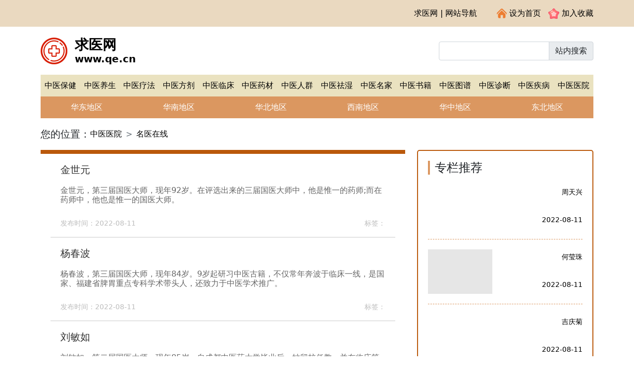

--- FILE ---
content_type: text/html
request_url: http://www.qe.cn/myzx/
body_size: 5111
content:
<!DOCTYPE html>
<html lang="en">
<head>
    <meta charset="UTF-8">
    <meta http-equiv="X-UA-Compatible" content="IE=edge">
    <meta name="viewport" content="width=device-width, initial-scale=1.0">
    <title>文章页</title>
    <link rel="stylesheet" href="http://www.qe.cn/public/20220601/libs/bootstrap-5.1.3-dist/css/bootstrap.min.css">
    <link rel="stylesheet" href="http://www.qe.cn/public/20220601/common/common.css">
    <link rel="stylesheet" href="http://www.qe.cn/public/20220601/column/column.css">
</head>
<body>
    <header>
        <!-- header -->
                <!-- top_bar -->
        <div class="top_bar d-none d-md-block">
            <div class="container">
                <div class="box">
                    <a href="#">求医网 | 网站导航</a>
                    <a href="javascript:void(0)" onclick="SetHome(this,window.location)"><img src="http://www.qe.cn/public/20220601/index/imgs/topbar_p1.png">设为首页</a>
                    <a href="javascript:void(0)" onclick="shoucang(document.title,window.location)"><img src="http://www.qe.cn/public/20220601/index/imgs/topbar_p2.png">加入收藏</a>
                </div>
            </div>
        </div>
        <!-- logo_bar -->
        <div class="logo_bar d-none d-md-block">
            <div class="container">
                <div class="lb_box">
                    <a class="lt" href="http://www.qe.cn/">
                        <img src="http://www.qe.cn/public/20220601/common/imgs/logo.png" alt="求医中医药网">
                        <div class="txt">
                            <h3>求医网</h3>
                            <h5>www.qe.cn</h5>
                        </div>
                    </a>
                    <div class="rt">
                        <div class="input-group">                            
                            <input type="text" class="form-control" placeholder="" aria-label="Input group example" aria-describedby="site_search">
                            <div class="input-group-text" id="site_search">站内搜索</div>
                        </div>
                    </div>
                </div>
                <div class="nav_box">
                    <ul>
                        <!-- 中医保健  中医养生  中医疗法  中医方剂  中医临床  中医药材  中医人群  中医祛湿  中医名家  中医书籍  中医图谱  中医诊断  中医疾病  中医医院 -->
                        <li><a href="http://www.qe.cn/zybj/">中医保健</a></li>
                        <li><a href="http://www.qe.cn/zyys/">中医养生</a></li>
                        <li><a href="http://www.qe.cn/zylf/">中医疗法</a></li>
                        <li><a href="http://www.qe.cn/zyfj/">中医方剂</a></li>
                        <li><a href="http://www.qe.cn/zylc/">中医临床</a></li>
                        <li><a href="http://www.qe.cn/zyyc/">中医药材</a></li>
                        <li><a href="http://www.qe.cn/zyrq/">中医人群</a></li>
                        <li><a href="http://www.qe.cn/zyqs/">中医祛湿</a></li>
                        <li><a href="http://www.qe.cn/zymj/">中医名家</a></li>
                        <li><a href="http://www.qe.cn/zysj/">中医书籍</a></li>
                        <li><a href="http://www.qe.cn/zytp/">中医图谱</a></li>
                        <li><a href="http://www.qe.cn/zyzd/">中医诊断</a></li>
                        <li><a href="http://www.qe.cn/zyjb/">中医疾病</a></li>
                        <li><a href="http://www.qe.cn/zyyy/">中医医院</a></li>   
                    </ul>                
                </div>
            </div>
        </div>
        <!-- nav_bar -->
        <nav class="navbar d-md-none">
            <div class="container">
                <a class="navbar-brand" href="#"><img src="http://www.qe.cn/public/20220601/common/imgs/logo.png" alt="求医中医药网">求医网</a>
                <button class="btn btn-primary" type="button" data-bs-toggle="offcanvas" data-bs-target="#offcanvasExample" aria-controls="offcanvasExample">
                    三
                </button>
                <div class="offcanvas offcanvas-end" tabindex="-1" id="offcanvasExample" aria-labelledby="offcanvasExampleLabel">
                    <div class="offcanvas-header">
                        <h5 class="offcanvas-title" id="offcanvasExampleLabel"><img src="http://www.qe.cn/public/20220601/common/imgs/logo.png" alt="求医网">求医网</h5>
                        <button type="button" class="btn-close" data-bs-dismiss="offcanvas" aria-label="Close"></button>
                    </div>
                    <div class="offcanvas-body">
                        <div class="ob_box">
                            <div class="input-group">                            
                                <input type="text" class="form-control" placeholder="" aria-label="Input group example" aria-describedby="site_search">
                                <div class="input-group-text" id="site_search">站内搜索</div>
                            </div>
                            <ul>
                                <li><a href="http://www.qe.cn/zybj/">中医保健</a></li>
                                <li><a href="http://www.qe.cn/zyys/">中医养生</a></li>
                                <li><a href="http://www.qe.cn/zylf/">中医疗法</a></li>
                                <li><a href="http://www.qe.cn/zyfj/">中医方剂</a></li>
                                <li><a href="http://www.qe.cn/zylc/">中医临床</a></li>
                                <li><a href="http://www.qe.cn/zyyc/">中医药材</a></li>
                                <li><a href="http://www.qe.cn/zyrq/">中医人群</a></li>
                                <li><a href="http://www.qe.cn/zyqs/">中医祛湿</a></li>
                                <li><a href="http://www.qe.cn/zymj/">中医名家</a></li>
                                <li><a href="http://www.qe.cn/zysj/">中医书籍</a></li>
                                <li><a href="http://www.qe.cn/zytp/">中医图谱</a></li>
                                <li><a href="http://www.qe.cn/zyzd/">中医诊断</a></li>
                                <li><a href="http://www.qe.cn/zyjb/">中医疾病</a></li>
                                <li><a href="http://www.qe.cn/zyyy/">中医医院</a></li>      
                            </ul>
                        </div>
                    </div>
                </div>
            </div>
        </nav> 

        <!-- list_bar -->
                <div class="list_bar">
                    <div class="container">
                 
                <ul>
                                        <li ><a href="http://www.qe.cn/hddq//">华东地区</a></li>
                                        <li ><a href="http://www.qe.cn/hndq//">华南地区</a></li>
                                        <li ><a href="http://www.qe.cn/hbdq//">华北地区</a></li>
                                        <li ><a href="http://www.qe.cn/xndq//">西南地区</a></li>
                                        <li ><a href="http://www.qe.cn/hzdq//">华中地区</a></li>
                                        <li ><a href="http://www.qe.cn/dbdq//">东北地区</a></li>
                                    </ul>
                            </div>
        </div>
    </header>

    <!-- s1 -->
    <div class="s1">
        <div class="container">
            <div class="box">
                                <h5 class="d-none d-md-block">您的位置：</h5>
                <div style="--bs-breadcrumb-divider: '>';" aria-label="breadcrumb">
                    <ol class="breadcrumb">
                        <li class="breadcrumb-item">
                                                        <a href="http://www.qe.cn/zyyy/">中医医院</a>
                                                    </li>
                        <li class="breadcrumb-item active"><a href="http://www.qe.cn/myzx/">名医在线</a></li>
                    </ol>
                </div>
                            </div>
        </div>
    </div>

    <!-- s2 -->
    <section class="s2">
        <div class="container">
                        <div class="row">
                <div class="col-lg-8">
                    <ul class="col_box">
                                                <li>
                            <a href="http://www.qe.cn/myzx/258965.html">
                                <h5>金世元</h5>
                                <h6 class="tof_2">金世元，第三届国医大师，现年92岁。在评选出来的三届国医大师中，他是惟一的药师;而在药师中，他也是惟一的国医大师。</h6>
                                <div>
                                    <h6><span>发布时间：2022-08-11</span></h6>
                                    <h6><span>标签：</span></h6>
                                </div>
                            </a>
                        </li>
                                                <li>
                            <a href="http://www.qe.cn/myzx/258964.html">
                                <h5>杨春波</h5>
                                <h6 class="tof_2">杨春波，第三届国医大师，现年84岁。9岁起研习中医古籍，不仅常年奔波于临床一线，是国家、福建省脾胃重点专科学术带头人，还致力于中医学术推广。</h6>
                                <div>
                                    <h6><span>发布时间：2022-08-11</span></h6>
                                    <h6><span>标签：</span></h6>
                                </div>
                            </a>
                        </li>
                                                <li>
                            <a href="http://www.qe.cn/myzx/258963.html">
                                <h5>刘敏如</h5>
                                <h6 class="tof_2">刘敏如，第二届国医大师，现年85岁。自成都中医药大学毕业后，她留校任教，并在临床第一线诊治妇科疑难疾病，坚持至今。</h6>
                                <div>
                                    <h6><span>发布时间：2022-08-11</span></h6>
                                    <h6><span>标签：</span></h6>
                                </div>
                            </a>
                        </li>
                                                <li>
                            <a href="http://www.qe.cn/myzx/258962.html">
                                <h5>段亚亭</h5>
                                <h6 class="tof_2">60岁，有人开始安享晚年。段亚亭的60岁，却是他放下行政工作，重新回到一线治病救人的节点。
到今天，30多年来，他出诊治病的习惯，还是从未间断。</h6>
                                <div>
                                    <h6><span>发布时间：2022-08-11</span></h6>
                                    <h6><span>标签：</span></h6>
                                </div>
                            </a>
                        </li>
                                                <li>
                            <a href="http://www.qe.cn/myzx/258961.html">
                                <h5>张琪</h5>
                                <h6 class="tof_2">20岁正式踏上医途，行医七十六载，张琪从未离开过临床一线。主攻肾病、肝病等内科顽固性疾病，最擅长的是用便宜、常见的药，治好复杂、罕见的病。</h6>
                                <div>
                                    <h6><span>发布时间：2022-08-11</span></h6>
                                    <h6><span>标签：</span></h6>
                                </div>
                            </a>
                        </li>
                                                <li>
                            <a href="http://www.qe.cn/myzx/258960.html">
                                <h5>王琦</h5>
                                <h6 class="tof_2">王琦，今年七十过五，国医大师里的“年轻人”。他力主行医不能只看人的病，更要看病的人，把辨体、辨病、辨证结合起来。</h6>
                                <div>
                                    <h6><span>发布时间：2022-08-11</span></h6>
                                    <h6><span>标签：</span></h6>
                                </div>
                            </a>
                        </li>
                                                <li>
                            <a href="http://www.qe.cn/myzx/258959.html">
                                <h5>葛琳仪</h5>
                                <h6 class="tof_2">葛琳仪今年89岁，行医50多年。她性格直爽，说话哒哒哒，别人都说她心直口快。可她自己心里清楚，当医生的，心直背后，心细可少不了。</h6>
                                <div>
                                    <h6><span>发布时间：2022-08-11</span></h6>
                                    <h6><span>标签：</span></h6>
                                </div>
                            </a>
                        </li>
                                                <li>
                            <a href="http://www.qe.cn/myzx/258958.html">
                                <h5>吉庆菊</h5>
                                <h6 class="tof_2">吉庆菊
中医副主任医师，中共党员</h6>
                                <div>
                                    <h6><span>发布时间：2022-08-11</span></h6>
                                    <h6><span>标签：</span></h6>
                                </div>
                            </a>
                        </li>
                                                <li>
                            <a href="http://www.qe.cn/myzx/258957.html">
                                <h5>何莹珠</h5>
                                <h6 class="tof_2">何莹珠
中医医师、推拿理疗医师</h6>
                                <div>
                                    <h6><span>发布时间：2022-08-11</span></h6>
                                    <h6><span>标签：</span></h6>
                                </div>
                            </a>
                        </li>
                                                <li>
                            <a href="http://www.qe.cn/myzx/258956.html">
                                <h5>周天兴</h5>
                                <h6 class="tof_2">周天兴 主治医师，中医科首席专家</h6>
                                <div>
                                    <h6><span>发布时间：2022-08-11</span></h6>
                                    <h6><span>标签：</span></h6>
                                </div>
                            </a>
                        </li>
                                                
                    </ul>                   
                </div>
                <div class="col-lg-4">
                    <!-- 频道月排行 -->
                    <div class="rec_box">
                        <h4>专栏推荐</h4>
                        <ul>
                                                                                            <li><a href="http://www.qe.cn/myzx/258956.html">
                                     
                                        <div class="pic"><img src="https://www.ydzfzy.com/uploadfile/2022/0714/20220714104839797.png"></div>
                                                                        <div>
                                        <h6 class="tof_2">周天兴</h6>
                                        <h6>2022-08-11</h6>
                                    </div>
                                </a></li>
                                                                <li><a href="http://www.qe.cn/myzx/258957.html">
                                                                            <div class="pic"><img src="http://www.qe.cn/public/20220601/common/imgs/article_default_thumb.png"></div>
                                                                        <div>
                                        <h6 class="tof_2">何莹珠</h6>
                                        <h6>2022-08-11</h6>
                                    </div>
                                </a></li>
                                                                <li><a href="http://www.qe.cn/myzx/258958.html">
                                     
                                        <div class="pic"><img src="https://www.ydzfzy.com/uploadfile/2022/0714/20220714104725578.png"></div>
                                                                        <div>
                                        <h6 class="tof_2">吉庆菊</h6>
                                        <h6>2022-08-11</h6>
                                    </div>
                                </a></li>
                                                                <li><a href="http://www.qe.cn/myzx/258959.html">
                                     
                                        <div class="pic"><img src="http://www.qe.cn/uploadfile/2022/0811/20220811022418574.jpg"></div>
                                                                        <div>
                                        <h6 class="tof_2">葛琳仪</h6>
                                        <h6>2022-08-11</h6>
                                    </div>
                                </a></li>
                                                                                    </ul>
                    </div>
                    <div class="hot_box">
                        <!-- 频道总排行 -->
                        <h4>热评文章</h4>
                        <ul>
                                                                                                                                                        <li>
                                    <a href="http://www.qe.cn/myzx/258956.html">   
                                        <h5 class="tof_1">周天兴</h5>    
                                        <div class="item">
                                            <div class="txt">
                                                <h3>01</h3>
                                                <h6 class="tof_2">周天兴 主治医师，中医科首席专家</h6>
                                            </div>
                                             
                                                <div class="pic"><img src="https://www.ydzfzy.com/uploadfile/2022/0714/20220714104839797.png"></div>
                                                                                    </div>
                                    </a>
                                </li>
                                                                                                <li>
                                    <a href="http://www.qe.cn/myzx/258957.html">   
                                        <h5 class="tof_1">何莹珠</h5>    
                                        <div class="item">
                                            <div class="txt">
                                                <h3>02</h3>
                                                <h6 class="tof_2">何莹珠
中医医师、推拿理疗医师</h6>
                                            </div>
                                                                                            <div class="pic"><img src="http://www.qe.cn/public/20220601/common/imgs/article_default_thumb.png"></div>
                                                                                    </div>
                                    </a>
                                </li>
                                                                                                <li>
                                    <a href="http://www.qe.cn/myzx/258958.html">   
                                        <h5 class="tof_1">吉庆菊</h5>    
                                        <div class="item">
                                            <div class="txt">
                                                <h3>03</h3>
                                                <h6 class="tof_2">吉庆菊
中医副主任医师，中共党员</h6>
                                            </div>
                                             
                                                <div class="pic"><img src="https://www.ydzfzy.com/uploadfile/2022/0714/20220714104725578.png"></div>
                                                                                    </div>
                                    </a>
                                </li>
                                                                                                <li>
                                    <a href="http://www.qe.cn/myzx/258959.html">   
                                        <h5 class="tof_1">葛琳仪</h5>    
                                        <div class="item">
                                            <div class="txt">
                                                <h3>04</h3>
                                                <h6 class="tof_2">葛琳仪今年89岁，行医50多年。她性格直爽，说话哒哒哒，别人都说她心直口快。可她自己心里清楚，当医生的，心直背后，心细可少不了。</h6>
                                            </div>
                                             
                                                <div class="pic"><img src="http://www.qe.cn/uploadfile/2022/0811/20220811022418574.jpg"></div>
                                                                                    </div>
                                    </a>
                                </li>
                                                                                                <li>
                                    <a href="http://www.qe.cn/myzx/258960.html">   
                                        <h5 class="tof_1">王琦</h5>    
                                        <div class="item">
                                            <div class="txt">
                                                <h3>05</h3>
                                                <h6 class="tof_2">王琦，今年七十过五，国医大师里的“年轻人”。他力主行医不能只看人的病，更要看病的人，把辨体、辨病、辨证结合起来。</h6>
                                            </div>
                                             
                                                <div class="pic"><img src="http://www.qe.cn/uploadfile/2022/0811/20220811022539158.jpg"></div>
                                                                                    </div>
                                    </a>
                                </li>
                                                                                    </ul>
                    </div>
                </div>
            </div>
            <div class="page_box">
                            </div>                  
                        <!-- <div aria-label="Page navigation" style="margin: 20px 0;">
                <ul class="pagination justify-content-center">
                    <li class="page-item disabled">
                        <a class="page-link" href="#" aria-label="Previous">
                            <span aria-hidden="true">&laquo;</span>
                        </a>
                    </li>
                    <li class="page-item">
                        <a class="page-link" href="#">
                            1
                        </a>
                    </li>
                    <li class="page-item">
                        <a class="page-link" href="#">
                            2
                        </a>
                    </li>
                    <li class="page-item">
                        <a class="page-link" href="#">
                            3
                        </a>
                    </li>
                    <li class="page-item">
                        <a class="page-link" href="#" aria-label="Next">
                            <span aria-hidden="true">&raquo;</span>
                        </a>
                    </li>
                </ul>
            </div> -->
        </div>
    </section>

    <!-- footer -->
        <footer>
        <div class="container">
            <div class="row ft_box">
                <div class="col-lg-4">
                    <div class="lt">
                        <img src="http://www.qe.cn/public/20220601/common/imgs/logo.png" alt="求医网">
                        <div class="txt">
                            <h3>求医网</h3>
                            <h5>www.qe.cn</h5>
                        </div>
                    </div>
                </div>
                <div class="col-lg-8">
                    <div class="rt">
                        <ul>
                            <li><a href="#">网站地图</a></li>
                            <li><a href="#">广告合作</a></li>
                            <li><a href="#">网站简介</a></li>
                            <li><a href="#">友情链接</a></li>
                            <li><a href="#">免责声明</a></li>
                            <li><a href="#">内容投稿</a></li>
                            <li><a href="#">联系我们</a></li>
                        </ul>
                        <h6>声明：求医网所有图/文均来自于网络收集，仅供病友参考，不作为医疗诊断依据。</h6>
                    </div>
                </div>
            </div>
        </div>
        <div class="copyright">
            <div class="container">
                <div class="row">
                    <div class="col-xl-7">Copyright@2008-2022 求医网 All Rights Reserved <a href="https://beian.miit.gov.cn/">粤ICP备07063033号</a></div>
                    <div class="col-xl-5">互联网药品信息服务资格证编号(粤)-经营性-2010-0019</div>
                </div>
            </div>
        </div>
    </footer>

    <script src="http://www.qe.cn/public/20220601/libs/jquery-3.6.0-dist/jquery.min.js"></script>
    <script src="http://www.qe.cn/public/20220601/libs/bootstrap-5.1.3-dist/js/bootstrap.min.js"></script>
    <script src="http://www.qe.cn/public/20220601/libs/swiper-8.0.7-dist/swiper-bundle.min.js"></script>

    <script type="text/javascript">// 设置为主页 
        function SetHome(obj, vrl) {
            try {
                obj.style.behavior = 'url(#default#homepage)';
                obj.setHomePage(vrl);
            } catch(e) {
                if (window.netscape) {
                    try {
                        netscape.security.PrivilegeManager.enablePrivilege("UniversalXPConnect");
                    } catch(e) {
                        alert("此操作被浏览器拒绝！\n请在浏览器地址栏输入“about:config”并回车\n然后将 [signed.applets.codebase_principal_support]的值设置为'true',双击即可。");
                    }
                    var prefs = Components.classes['@mozilla.org/preferences-service;1'].getService(Components.interfaces.nsIPrefBranch);
                    prefs.setCharPref('browser.startup.homepage', vrl);
                } else {
                    alert("您的浏览器不支持，请按照下面步骤操作：1.打开浏览器设置。2.点击设置网页。3.输入：" + vrl + "点击确定。");
                }
            }
        }
        // 加入收藏 兼容360和IE6 
        function shoucang(sTitle, sURL) {
            try {
                window.external.addFavorite(sURL, sTitle);
            } catch(e) {
                try {
                    window.sidebar.addPanel(sTitle, sURL, "");
                } catch(e) {
                    alert("加入收藏失败，请使用Ctrl+D进行添加");
                }
            }
        }
    </script>

    <!-- <script type='text/javascript'>(function(m, ei, q, i, a, j, s) { m[i] = m[i] || function() {(m[i].a = m[i].a || []).push(arguments)};j = ei.createElement(q);s = ei.getElementsByTagName(q)[0];j.async = true; j.charset = 'UTF-8';j.src ='https://wcs0003.dzpaas.com/newwebchat/index.js';s.parentNode.insertBefore(j, s);})(window, document, 'script','_DZ');_DZ('https://wcs0003.dzpaas.com','WCS-0053',document.referrer)</script> 
    -->
    <script type='text/javascript'>(function(m, ei, q, i, a, j, s) { m[i] = m[i] || function() {(m[i].a = m[i].a || []).push(arguments)};j = ei.createElement(q);s = ei.getElementsByTagName(q)[0];j.async = true; j.charset = 'UTF-8';j.src ='https://wcs0003.dzpaas.com/newwebchat/index.js';s.parentNode.insertBefore(j, s);})(window, document, 'script','_DZ');_DZ('https://wcs0003.dzpaas.com','WCS-0049',document.referrer)</script>    
</body>
</html>

--- FILE ---
content_type: text/css
request_url: http://www.qe.cn/public/20220601/common/common.css
body_size: 1243
content:
h1, h2, h3, h4, h5, h6, p, ul, li, dl, dd{
    margin: 0;
    padding: 0;
}
ol, ul, li{
    margin: 0;
    padding: 0;
    list-style: none;
}
a{
    text-decoration: none;
    color: #000;
}
.tof_1{
    text-overflow: -o-ellipsis-lastline;
    overflow: hidden;
    text-overflow: ellipsis;
    display: -webkit-box;
    -webkit-line-clamp: 1;
    line-clamp: 1;
    -webkit-box-orient: vertical;
}
.tof_2{
    text-overflow: -o-ellipsis-lastline;
    overflow: hidden;
    text-overflow: ellipsis;
    display: -webkit-box;
    -webkit-line-clamp: 2;
    line-clamp: 2;
    -webkit-box-orient: vertical;
}
.tof_3{
    text-overflow: -o-ellipsis-lastline;
    overflow: hidden;
    text-overflow: ellipsis;
    display: -webkit-box;
    -webkit-line-clamp: 3;
    line-clamp: 3;
    -webkit-box-orient: vertical;
}

/* common_header */
/* top_bar*/
header>.top_bar{
    background-color: #ead9c0;
}
header>.top_bar .box{
    display: flex;
    justify-content: flex-end;
    padding: 15px 0;
}
header>.top_bar .box>a{
    display: flex;
    align-items: center;
}
header>.top_bar .box>a:nth-child(2){
    margin-left: 40px;
    margin-right: 15px;
}
header>.top_bar .box>a>img{
    margin-right: 5px;
}

/* logo_bar */
header>.logo_bar .lb_box{
    display: flex;
    justify-content: space-between;
    align-items: center;
    padding: 20px 0;
}
header>.logo_bar .lb_box>.lt{
    display: flex;
    align-items: center;
    cursor: pointer;
    color: #000;
}
header>.logo_bar .lb_box>.lt:hover{
    color: #000;
}
header>.logo_bar .lb_box>.lt>.txt{
    margin-left: 15px;
}
header>.logo_bar .lb_box>.lt>.txt>h3, header>.logo_bar .lb_box>.lt>.txt>h5{
    font-weight: bolder;
}
header>.logo_bar .nav_box>ul{
    display: flex;
    justify-content: center;
    align-items: center;
    background-color: #eae2c0;
}
header>.logo_bar .nav_box>ul>li{
    flex: 1;
}
header>.logo_bar .nav_box>ul>li>a{
    display: block;
    text-align: center;
    padding: 10px 0;
}
header>nav .navbar-brand{
    font-size: 24px;
    line-height: 36px;
    color: #000000;
}
header>nav .navbar-brand>img{
    width: 36px;
    height: 36px;
    margin-right: 5px;
}
header>nav .offcanvas .offcanvas-title>img{
    width: 27px;
    height: 27px;
    margin-right: 5px;
}
header>nav .offcanvas .ob_box>ul{
    display: flex;
    flex-wrap: wrap;
    margin-top: 20px;
}
header>nav .offcanvas .ob_box>ul>li{
    width: 33.333333333%;
    text-align: center;
    margin: 10px 0;
}

/* list_bar */
header>.list_bar ul{
    display: flex;
    flex-wrap: wrap;
    background-color: #db9760;
}
header>.list_bar ul>li{
    flex: 1;
    text-align: center;
}
header>.list_bar ul>li>a{
    display: block;
    padding: 10px 0;
    color: white;
}
header>.list_bar ul>li.active{
    background-color: #ba590b;
}

@media screen and (max-width: 1200px) {
    header>.logo_bar .nav_box>ul{
        flex-wrap: wrap;
    }
    header>.logo_bar .nav_box>ul>li{
        flex: none;
        width: 14%;
    }
}

/* footer */
footer>div>.ft_box{
    padding: 30px 0;
    display: flex;
    justify-content: center;
    align-items: center;
    border-top: 8px solid #ba590b;
    box-sizing: border-box;
}
footer>div>.ft_box .lt{
    display: flex;
    justify-content: center;
    align-items: center;
    padding: 20px 0;
    border-right: 1px solid #c8c8c8;
    box-sizing: border-box;
}
footer>div>.ft_box .lt>img{
    margin-right: 15px;
}
footer>div>.ft_box .lt>.txt>h3{
    letter-spacing: 2px;
    font-weight: bolder;
}
footer>div>.ft_box .lt>.txt>h5{
    font-weight: bold;
}
footer>div>.ft_box .rt{
    text-align: center;
}
footer>div>.ft_box .rt>ul{
    display: flex;
    justify-content: center;
    margin-bottom: 15px;
}
footer>div>.ft_box .rt>ul>li>a{
    display: block;
    padding: 0 5px;
    border-right: 1px solid #c8c8c8;
    box-sizing: border-box;
    font-size: 16px;
    line-height: 16px;
}
footer>div>.ft_box .rt>ul>li:last-child>a{
    border: none;
}
footer>div>.ft_box .rt>h6{
    font-size: 14px;
    line-height: 20px;
}
footer>.copyright{
    padding: 10px 0;
    background-color: #666666;
    color: white;
    text-align: center;
}
footer>.copyright a{
    color: white;
}

@media screen and (max-width: 992px) {
    footer>div>.ft_box .lt{
        border: none;
    }
    footer>div>.ft_box .rt>ul{
        margin-bottom: 5px;
    }
    footer>div>.ft_box .rt>ul>li>a{
        font-size: 14px;
        line-height: 14px;
    }
}
@media screen and (max-width: 540px) {
    header>.list_bar ul>li{
        flex: none;
        width: 25%;
    }

    footer>div>.ft_box .rt>ul{
        flex-wrap: wrap;
        /* justify-content: flex-start; */
        margin: 10px 0 15px;
    }
    footer>div>.ft_box .rt>ul>li{
        width: 25%;
        margin: 5px 0;
    }
    footer>div>.ft_box .rt>ul>li:nth-child(4)>a{
        border: none;
    }

    /* footer */
    footer>.copyright{
        font-size: 14px;
        line-height: 20px;
    }
}


/*分页样式*/
.page_box{
    margin: 30px auto;
    display: flex;
    align-items: center;
    justify-content: center;
}
.page_box>a, .page_box>span{
    display: block;
    min-width: 80px;
    padding: 10px;
    box-sizing: border-box;
    border: 1px solid #dee2e6;
    text-align: center;
}
.page_box>a:first-child{
    display: none;    
}
.page_box>a:nth-child(2){
    border-top-left-radius: 8px;
    border-bottom-left-radius: 8px;
}
.page_box>a:last-child{
    border-top-right-radius: 8px;
    border-bottom-right-radius: 8px;
}
.page_box>span{
    background-color: #dee2e6;
    color: #fff;
}

--- FILE ---
content_type: text/css
request_url: http://www.qe.cn/public/20220601/column/column.css
body_size: 740
content:
header>.list_bar ul{
    display: flex;
    flex-wrap: wrap;
    background-color: #db9760;
}
header>.list_bar ul>li{
    flex: 1;
    text-align: center;
}
header>.list_bar ul>li>a{
    display: block;
    padding: 10px 0;
    color: white;
}
header>.list_bar ul>li.active{
    background-color: #ba590b;
}

.s1 .box{
    padding: 20px 0;
    display: flex;
    align-items: center;
}
.s1 .box .breadcrumb{
    margin: 0;
}

.s2 .col_box{
    padding: 0 20px;
    border-top: 8px solid #ba590b;
    box-sizing: border-box;
    min-height: 600px;
}
.s2 .col_box>li>a{
    display: block;
    padding: 20px;
    border-bottom: 1px solid #cacaca;
}
.s2 .col_box>li>a>h5{
    color: #333333;
}
.s2 .col_box>li>a>h6{
    color: #666666;
    margin: 20px 0 30px;
}
.s2 .col_box>li>a>div{
    display: flex;
    justify-content: space-between;
    align-items: center;
    color: #bdbdbd;
}
.s2 .col_box>li>a>div>h6{
    font-size: 14px;
}

.s2 .rec_box{
    margin-bottom: 20px;
    padding: 20px;
    border: 2px solid #ba590b;
    box-sizing: border-box;
    border-radius: 5px;
}
.s2 .rec_box>h4{
    padding-left: 10px;    
    border-left: 4px solid #db9760;
    box-sizing: border-box;
}
.s2 .rec_box>ul>li>a{
    display: flex;
    justify-content: space-between;
    padding: 20px 0;
    border-bottom: 1px dashed #db9760;
}
.s2 .rec_box>ul>li:last-child>a{
    border: 0;
}
.s2 .rec_box>ul>li>a>div:first-child>img{
    width: 130px;
    height: 90px;
    margin-right: 15px;
}
.s2 .rec_box>ul>li>a>div:last-child{
    padding: 5px 0;
    height: 86px;
    display: flex;
    flex-direction: column;
    justify-content: space-between;
    align-items: flex-end;
}
.s2 .rec_box>ul>li>a>div:last-child>h6{
    font-size: 14px;
    line-height: 20px;
}

.s2 .hot_box{
    margin-bottom: 20px;
    padding: 20px;
    border: 2px solid #ba590b;
    box-sizing: border-box;
    border-radius: 5px;
}
.s2 .hot_box>h4{
    padding-left: 10px;    
    border-left: 4px solid #db9760;
    box-sizing: border-box;
}
.s2 .hot_box>ul>li{
    padding: 20px 0;
    margin-top: 20px;
    border-bottom: 1px dashed #ba590b;
    box-sizing: border-box;
}
.s2 .hot_box>ul>li>a>h5{
    font-size: 20px;
    line-height: 32px;
    margin-bottom: 10px;
}
.s2 .hot_box>ul>li>a>.item{
    display: flex;
    justify-content: space-between;
    align-items: center;
}
.s2 .hot_box>ul>li>a>.item>.pic{
    width: 100px;
    height: 60px;
}
.s2 .hot_box>ul>li>a>.item>.pic>img{
    width: 100px;
    height: 60px;
}
.s2 .hot_box>ul>li>a>.item>.txt{
    display: flex;
    align-items: center;
}
.s2 .hot_box>ul>li>a>.item>.txt>h3{
    background-color: #db9760;
    color: white;
    padding: 5px 5px;
}
.s2 .hot_box>ul>li>a>.item>.txt>h6{
    font-size: 14px;
    padding: 0 10px;
}

@media screen and (max-width: 991.98px) {
    .s2 .rel_box{
        border: 2px solid #ba590b;
        border-radius: 5px;
    }
}
@media screen and (max-width: 768px) {
    header>.list_bar ul>li{
        flex: none;
        width: 25%;
    }
}